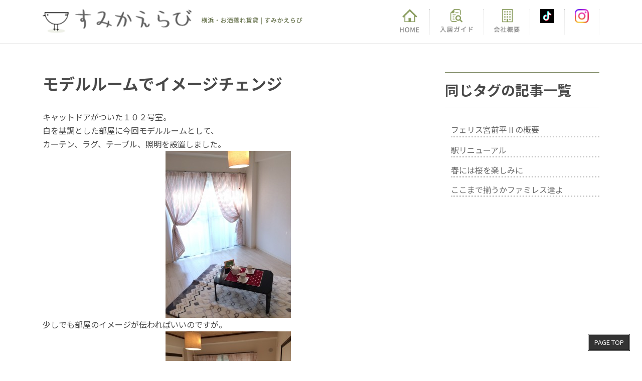

--- FILE ---
content_type: text/css
request_url: https://sumikaerabi.jp/wp-content/themes/lightning_child/style.css?ver=14.16.0
body_size: 2450
content:
@charset "utf-8";
@import url('https://fonts.googleapis.com/css2?family=Belleza&display=swap');
/*
Theme Name: Lightning Child
Theme URI:
Template: lightning
Description:
Author:アートフレア株式会社
Tags: 
Version: 0.1.2
*/
body,p{
	color:#484848;
}
.toplist img{
	width:340px;
	height:240px;
	object-fit:cover;
	border-radius:15px;
}
.toplist img:hover{
	opacity:0.8;
}
img.attachment-large.size-large.wp-post-image{
	max-width:100% !important
}


.home .midashi1 h2{
	font-weight:900;
	position:relative;
}

.midashi1 h2{
	font-weight:400;
	position:relative;
	color:#767676 !important;
	font-family: 'Belleza', sans-serif;
}
.midashi1 h3{
	color:#767676 !important;
	font-family: 'Belleza', sans-serif;
}
.midashi1 {
	position:relative;
}
.side_title1 h4{
	
}
.midashi33 h3{
	color:#767676 !important;
}
.midashi1::after {
  content: '';
  position: absolute;
  bottom: -10px;
  display: inline-block;
  width: 100px;
  height: 2px;
  left: 50%;
  -webkit-transform: translateX(-50%);
  transform: translateX(-50%);
  background-color: #899471;
}
.wp-block-latest-posts li>a::before{
		content: "\f0da";
font-family: "Font Awesome 5 Free";
    margin-right: 5px;
	color:#333;
	font-weight:600;
}
.vk_post .vk_post_title a::before{
		content: "\f0da";
font-family: "Font Awesome 5 Free";
    margin-right: 5px;
	color:#333;
	font-weight:600;
}

.footer_tel h3{
	font-weight:400;
	margin-bottom:13px;
	margin-top:-7px;
}
.footer_tel .fa,.footer_tel  .fas{
	font-size:1.3rem
}
#nav_menu-2 {
	margin-left:auto;
	margin-bottom:0;
	padding-bottom:0;
}
#nav_menu-2 ul{
	display:flex;
	flex-wrap:wrap;
	margin-left:auto;
		margin-bottom:0;
	padding-bottom:0;
}
#nav_menu-2 li{
	width:20%;
	text-align:right;
	border-bottom:none;
}
#nav_menu-2 li a{
	border-bottom:none;
	padding-top:2px;
}
.widget_nav_menu>div>ul li a:hover, .widget_nav_menu>div>ul li.current_page_item>a, .widget_nav_menu>ul li a:hover, .widget_nav_menu>ul li.current_page_item>a{
	background-color:#fff;
}
.site-footer .widget:last-child{
		margin-bottom:0;
}
.site-footer {
    border-top-width: 6px
}
.site-footer-copyright{
	display:none;
}
.site-footer-content{
	padding-top:20px;
}
.vk_post_imgOuter_img,.vk_post_imgOuter{
		border-radius:15px !important;
}
.single-post .all_none{
	display:none;
}
p.aki-icon{
	background-color:#f38f8f;
	color:#fff;
	display:inline-block;
	padding:5px 20px;
	border-radius:50px;
}
ul.side_list_room{
	display:flex;
	flex-wrap:wrap;
	list-style:none;
	margin:0;
	padding:0;
}
.side_list_room li{
		width:49%;
	margin:0.5%;
}
.side_list_room li a{

	padding:10px;
	display:block;
	border-radius:5px;
	background-color:#eaf3d6;
	text-align:center;
}
.side_list_room li a:hover{
	background-color:#eee;
}
.entry-footer{
	display:none;
}
.more-tablestyle-1{
	
}
.more-tablestyle-1 td{
	padding:14px 10px;
}
.more-tablestyle-1 td:nth-of-type(1){
	width:35%;
	color:#899471;
}
.contact-box {
	border:solid 3px #d3d9c5;
	padding:28px;
}
.contact-box p{
	margin-bottom:0;
}
.contact-tel .fa,.contact-tel   .fas{
	font-size:1.5rem
}

ul.more-topics{
	margin:0;
	padding:20px 20px 20px 20px;
	background-color:#f7f7f7;
	border-radius:10px;
}
ul.more-topics li{
	margin-bottom:0;
	padding:15px 0 15px 25px;
	border-bottom:dashed  1px #ccc;
}

ul.more-topics li::before{
	left:10px!important;
}
.more-tablestyle-2 td{
	padding:13px 10px;
}
.more-tablestyle-2 td:nth-of-type(1){
	width:34%;
	color:#899471;
}
.contactform ul{
	list-style:none;
}

.order_table th{
	padding:14px;
}
.order_table td{
	padding:14px;
	background-color:#faf8f3;
}

a[href$=".pdf"]::before {   
    content:"\f1c1";
font-family: "Font Awesome 5 Free";
    margin-right: 5px;
	font-weight:600;
    color: #ee0822;
}  
.flow-box0{
		border:solid 2px #eee;
	padding:25px 30px;
	position: relative;
}
.flow-box{
	border:solid 2px #eee;
	padding:25px 30px;
	position: relative;
}
.flow-box .wp-block-columns{
	margin-bottom:0
}
.flow-box:before {
  content: "";
  position: absolute;
  top: 100%;
  left: 50%;
  margin-left: -15px;
  border: 15px solid transparent;
  border-top: 15px solid #eee;
}
.flow-box p{
	margin-bottom:0
}

.gaiyou-table td{
	padding:15px 10px;
}

.wp-block-table.is-style-stripes tbody tr:nth-child(odd) {
    background-color: #fafafa;
}

.privacy-box{
    background-color: #fafafa;
	padding:30px;
}
.swiper-container{
	width:1110px;
}
.site-header {
 
    box-shadow: 0 0px 0px rgb(0 0 0 / 0%);
}

.box_sl{
	height:300px;
	background-color:#f7f7f7;
	padding:30px;
	border-radius:10px;
	overflow:auto;
}

/* 記事 */
.entry-body p {
	margin-bottom: 0;
}

/* 関連記事 */
.related-posts p {
	margin: 12px 0 24px 0;
	padding-left: 12px;
}
.related-posts ul {
	margin: 12px 0 24px 0;
	padding-left: 12px;
}
.related-posts ul li {
	list-style: none;
    border-bottom: dotted #ccc;
}
.related-posts ul li a {
	text-decoration: none;
}
/* 物件詳細 */
.col-xxl-2{
	max-width:11.66667%;
}

/* 
.wp-block-image .aligncenter>figcaption, .wp-block-image .alignleft>figcaption, .wp-block-image .alignright>figcaption {
		    display: none;
}*/

.row .col-xxl-2 .wp-block-image figcaption  {
	    display: none;
}  

.wp-block-latest-posts li>a {
font-size:14px;
}
.f_box{
	display:flex;
	flex-wrap:wrap;
}
.nav_ic{
	padding:0 20px;
	border-right:dotted 1px #ccc;
}
#global-nav{
	display:none;
}
#main .swiper-container {
      width: 790px!important;
}
.list_tx2{
	color:#fcaf0b;
	font-weight:600;
}
.wp-block-latest-posts li>a::before{
	color:#fcaf0b;
}
#nav_menu-2 li {
    width: auto;
    text-align: right;
    border-bottom: none;
	margin-left:30px;
}

.page_top_btn {
    position: fixed;
    right: 2%;
    bottom: 3%;
    z-index: 99999;
    width: 80px;
    height: 30px;
	text-align:center!important;
	line-height:30px;
	color:#fff!important;
	font-size:13px;
    color: transparent;
    border: none;
    background: rgba(0,0,0,.8);
    box-shadow: 0 0 0 1px rgb(255 255 255 / 80%), 0 0 0 2px rgb(0 0 0 / 80%);
    background-image: none;
    background-size: 50%;
    background-repeat: no-repeat;
    background-position: center;
    opacity: 1;
    transition: opacity .3s;
    text-decoration: none;
}

.equipment-icons {
	display: flex;
	flex-wrap: wrap;
}

.equipment-icon {
	width: 14.28571%;
	margin-bottom: 12px;
	text-align: center;
}

.equipment-icon img {
	width: calc(100% - 12px);
}
.info_btn a{
	text-align:left;
}

/* 投稿ページ写真中央寄せ */
.aligncenter {
display: block;
margin: 0 auto;
text-align: center;
} 
/* パンくず非表示 */
.breadcrumb-list {
    margin: 0;
    padding: 6px 0;
	display:none;
	} 
/* 確認画面非表示 */
.entry-title entry-title--post-type--page {
  display:none; 
}

@media (min-width:992px) {
/* 物件詳細ページ - パノラマVIEW（PC表示時） */
.panorama_pc { display:block; }
.panorama_sp { display:none; }
}